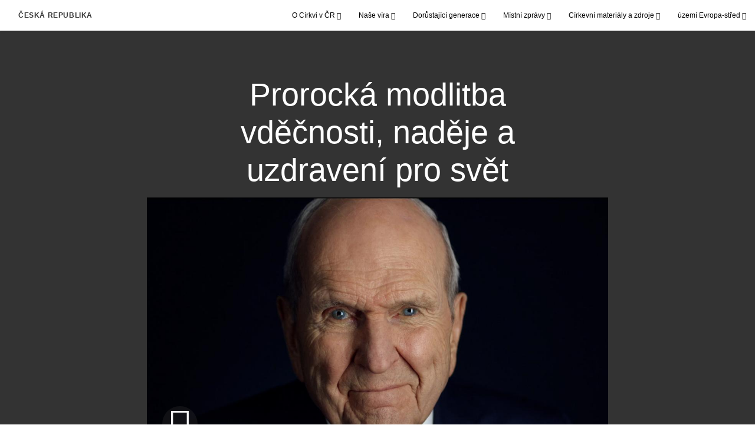

--- FILE ---
content_type: text/html; charset=utf-8
request_url: https://cz.cirkevjezisekrista.org/prorocka-modlitba-vdecnosti-nadeje-a%C2%A0uzdraveni-pro-svet-2020?lang=ces-cz
body_size: 9810
content:
<!DOCTYPE html>
<html>
  <head>
    
            
            <meta http-equiv="X-UA-Compatible" content="IE=edge"><!-- forces IE to play nice -->
            <meta name="viewport" content="width=device-width, initial-scale=1" />
            <meta charset="utf-8" />
                <meta name="keywords" content="Děkujte, Vděčnost, Požehnání">
                <meta name="description" content="Russell M. Nelson, president Církve Ježíše Krista Svatých posledních dnů, pronáší modlitbu vděčnosti a vybízí svět, aby se sjednotil v modlitbě a používal sociální sítě jako deník vděčnosti." />
            
                <meta property="og:title" content="Prorocká modlitba vděčnosti, naděje a uzdravení pro svět">
                <meta property="og:description" content="Russell M. Nelson, president Církve Ježíše Krista Svatých posledních dnů, pronáší modlitbu vděčnosti a vybízí svět, aby se sjednotil v modlitbě a používal sociální sítě jako deník vděčnosti.">
                <meta property="og:image" content="https://content.churchofjesuschrist.org/acp/bc/cp/Europe/Area%20Images/video%20banners/2020/2020-11-4100-a-prophetic-prayer-of-gratitude-hope-and-healing-for-the-world-1200x675.jpg">
            
            <title>Prorocká modlitba vděčnosti, naděje a uzdravení pro svět</title>
            
                <script type="text/javascript" src="/ruxitagentjs_ICANVfqru_10325251103172537.js" data-dtconfig="rid=RID_1000065304|rpid=628317739|domain=cirkevjezisekrista.org|reportUrl=/rb_bf68908sys|app=ea7c4b59f27d43eb|cuc=aslc5mxn|cssm=n|owasp=1|mel=100000|featureHash=ICANVfqru|dpvc=1|lastModification=1763156706107|tp=500,50,0|rdnt=1|uxrgce=1|srbbv=2|agentUri=/ruxitagentjs_ICANVfqru_10325251103172537.js"></script><link rel="canonical" href="https://cz.cirkevjezisekrista.org/prorocka-modlitba-vdecnosti-nadeje-a uzdraveni-pro-svet-2020">
            
    
    
    <link rel="stylesheet" href="/main/lang/main-ces.min.css" />
    <script type="text/javascript">
      (function(){
        if(window){
          window.platformConfig = {
    "dataConfig": {
        "lang": "ces"
    },
    "logoConfig": {
        "logoLink": "/"
    },
    "footerConfig": {
        "footerLinks": {
            "replaceFooterLinks": true,
            "mainLinks": [
                {
                    "title": "Zpětná vazba",
                    "href": "https://churchofjesuschrist.org/feedback"
                },
                {
                    "title": "Churchofjesuschrist.org",
                    "href": "https://www.churchofjesuschrist.org"
                },
                {
                    "title": "Výroční zprávy",
                    "href": "/výroční-zprávy"
                }
            ]
        },
        "social": {
            "replaceSocialLinks": true,
            "socialLinks": [
                {
                    "title": "instagram",
                    "href": "https://www.instagram.com/CirkevJeziseKristaCZ",
                    "image": {
                        "alt": "Instagram",
                        "img": "https://www.churchofjesuschrist.org/services/platform/bc/global-platform/instagram.png",
                        "srcSet": "https://www.churchofjesuschrist.org/services/platform/bc/global-platform/instagram.png 3x"
                    }
                },
                {
                    "title": "facebook",
                    "href": "https://www.facebook.com/CirkevJeziseKristaCZ",
                    "image": {
                        "alt": "Facebook",
                        "img": "https://www.churchofjesuschrist.org/services/platform/bc/global-platform/facebook.png",
                        "srcSet": "https://www.churchofjesuschrist.org/services/platform/bc/global-platform/facebook.png 3x"
                    }
                },
                {
                    "title": "twitter",
                    "href": "https://twitter.com/CJeziseKristaCZ",
                    "image": {
                        "alt": "Twitter",
                        "img": "https://www.churchofjesuschrist.org/services/platform/bc/global-platform/twitter.png",
                        "srcSet": "https://www.churchofjesuschrist.org/services/platform/bc/global-platform/twitter.png 3x"
                    }
                },
                {
                    "title": "youtube",
                    "href": "https://www.youtube.com/channel/UC0DyJCcFr5uRJY-BttwdXkg",
                    "image": {
                        "alt": "YouTube",
                        "img": "https://www.churchofjesuschrist.org/services/platform/bc/global-platform/youtube.png",
                        "srcSet": "https://www.churchofjesuschrist.org/services/platform/bc/global-platform/youtube.png 3x"
                    }
                }
            ]
        },
        "removeLegacyScripts": true
    }
}
        }
      })();
    </script>
    <script src="https://www.churchofjesuschrist.org/services/platform/v4/index.js" async></script>
  
                              <script>!function(a){var e="https://s.go-mpulse.net/boomerang/",t="addEventListener";if("False"=="True")a.BOOMR_config=a.BOOMR_config||{},a.BOOMR_config.PageParams=a.BOOMR_config.PageParams||{},a.BOOMR_config.PageParams.pci=!0,e="https://s2.go-mpulse.net/boomerang/";if(window.BOOMR_API_key="VELS2-FXMXP-CBJ8A-HH66Y-TZ6SR",function(){function n(e){a.BOOMR_onload=e&&e.timeStamp||(new Date).getTime()}if(!a.BOOMR||!a.BOOMR.version&&!a.BOOMR.snippetExecuted){a.BOOMR=a.BOOMR||{},a.BOOMR.snippetExecuted=!0;var i,_,o,r=document.createElement("iframe");if(a[t])a[t]("load",n,!1);else if(a.attachEvent)a.attachEvent("onload",n);r.src="javascript:void(0)",r.title="",r.role="presentation",(r.frameElement||r).style.cssText="width:0;height:0;border:0;display:none;",o=document.getElementsByTagName("script")[0],o.parentNode.insertBefore(r,o);try{_=r.contentWindow.document}catch(O){i=document.domain,r.src="javascript:var d=document.open();d.domain='"+i+"';void(0);",_=r.contentWindow.document}_.open()._l=function(){var a=this.createElement("script");if(i)this.domain=i;a.id="boomr-if-as",a.src=e+"VELS2-FXMXP-CBJ8A-HH66Y-TZ6SR",BOOMR_lstart=(new Date).getTime(),this.body.appendChild(a)},_.write("<bo"+'dy onload="document._l();">'),_.close()}}(),"".length>0)if(a&&"performance"in a&&a.performance&&"function"==typeof a.performance.setResourceTimingBufferSize)a.performance.setResourceTimingBufferSize();!function(){if(BOOMR=a.BOOMR||{},BOOMR.plugins=BOOMR.plugins||{},!BOOMR.plugins.AK){var e=""=="true"?1:0,t="",n="gqh5zqaxfpam42izk3ha-f-7618ebe97-clientnsv4-s.akamaihd.net",i="false"=="true"?2:1,_={"ak.v":"39","ak.cp":"448529","ak.ai":parseInt("390516",10),"ak.ol":"0","ak.cr":9,"ak.ipv":4,"ak.proto":"http/1.1","ak.rid":"2c40479","ak.r":44386,"ak.a2":e,"ak.m":"dsca","ak.n":"essl","ak.bpcip":"52.15.220.0","ak.cport":40770,"ak.gh":"23.192.164.69","ak.quicv":"","ak.tlsv":"tls1.3","ak.0rtt":"","ak.0rtt.ed":"","ak.csrc":"-","ak.acc":"bbr","ak.t":"1763268302","ak.ak":"hOBiQwZUYzCg5VSAfCLimQ==OSSGB5kqdq+TcoHig7N8t2qR4+200Q/hjVivExqGMUzNLE/M4vAwWwmQHwa6oDOxFgj2nm8nAOHTgHcylUG4A2OYP4viCqgbf/[base64]/EWCuTB18XNAN8LVGOTuiJZ51VdArouJN6+0T0SB+Exf3xmGeg8QNps5a5Z7phLMqCeVxeeJ4Thb0vTky7BGZvzGEjRxYo9seXnrOkRY9cxE+mnthUnTTrUzAg=","ak.pv":"41","ak.dpoabenc":"","ak.tf":i};if(""!==t)_["ak.ruds"]=t;var o={i:!1,av:function(e){var t="http.initiator";if(e&&(!e[t]||"spa_hard"===e[t]))_["ak.feo"]=void 0!==a.aFeoApplied?1:0,BOOMR.addVar(_)},rv:function(){var a=["ak.bpcip","ak.cport","ak.cr","ak.csrc","ak.gh","ak.ipv","ak.m","ak.n","ak.ol","ak.proto","ak.quicv","ak.tlsv","ak.0rtt","ak.0rtt.ed","ak.r","ak.acc","ak.t","ak.tf"];BOOMR.removeVar(a)}};BOOMR.plugins.AK={akVars:_,akDNSPreFetchDomain:n,init:function(){if(!o.i){var a=BOOMR.subscribe;a("before_beacon",o.av,null,null),a("onbeacon",o.rv,null,null),o.i=!0}return this},is_complete:function(){return!0}}}}()}(window);</script></head>

  <body>
    
    <div class="lumen-region lumen-frame--full-bleed">
        
        <nav class="lumen-sub-nav">
            <h2 class="lumen-sub-nav__header">
                    <a href="/">
        
                Česká republika
        
                    </a>
            </h2>
            <div class="lumen-sub-nav__wrapper">
                <div class="lumen-sub-nav__retreat"><span class="lumen-icon">
            <span class="lumen-icon__graphic lumen-icon__graphic--left-open" aria-hidden="true"></span>
            <span class="lumen-icon__text"></span>
        </span></div>
                <ul class="lumen-sub-nav__list">
                        <li>
                                <span>
                                    O Církvi v ČR
                                </span>
                                        <ul class="lumen-sub-nav__sub-list lumen-sub-nav__sub-list--2-columns">
                                                <li>
                                                        <a href="/historie-cirkve">Historie Církve</a>
                                                </li>
                                                <li>
                                                        <a href="/organizace-cirkve">Organizace Církve</a>
                                                </li>
                                                <li>
                                                        <a href="/sbory-a-odbocky">Naše kongregace (sbory a odbočky)</a>
                                                </li>
                                                <li>
                                                        <a href="/poznejte-nase-verici">Poznejte naše věřící</a>
                                                </li>
                                                <li>
                                                        <a href="/pece-o-potrebne">Péče o potřebné</a>
                                                </li>
                                                <li>
                                                        <a href="/kontakty">Kontakty (kde nás najdete)</a>
                                                </li>
                                        </ul>
                        </li>
                        <li>
                                <span>
                                    Naše víra
                                </span>
                                        <ul class="lumen-sub-nav__sub-list lumen-sub-nav__sub-list--2-columns">
                                                <li>
                                                        <a href="/buh-otec-jezis-kristus-duch-svaty">Bůh Otec, Ježíš Kristus, Duch Svatý</a>
                                                </li>
                                                <li>
                                                        <a href="/smysl-zivota-plan-stesti">Smysl života, Plán štěstí</a>
                                                </li>
                                                <li>
                                                        <a href="/obrady-smlouvy">Obřady a smlouvy</a>
                                                </li>
                                                <li>
                                                        <a href="/pisma">Svatá písma (slovo Boží)</a>
                                                </li>
                                                <li>
                                                        <a href="/knezstvi-modlitba-zjeveni">Kněžství, modlitba, zjevení</a>
                                                </li>
                                                <li>
                                                        <a href="/rodina">Rodina</a>
                                                </li>
                                                <li>
                                                        <a href="/zivot-clenu">Život členů</a>
                                                </li>
                                                <li>
                                                        <a href="/kaple-chramy-bohosluzby">Kaple, chrámy, bohoslužby</a>
                                                </li>
                                                <li>
                                                        <a href="/casto-kladene-otazky">Často kladené otázky</a>
                                                </li>
                                                <li>
                                                        <a href="/chci-se-priblizit-k-bohu">Chci se přiblížit k Bohu</a>
                                                </li>
                                                <li>
                                                        <a href="/dalsi-temata">Další témata</a>
                                                </li>
                                        </ul>
                        </li>
                        <li>
                                <span>
                                    Dorůstající generace
                                </span>
                                        <ul class="lumen-sub-nav__sub-list ">
                                                <li>
                                                        <a href="/mladez">Mládež</a>
                                                </li>
                                                <li>
                                                        <a href="/mladi-dospeli">Mladí svobodní dospělí</a>
                                                </li>
                                        </ul>
                        </li>
                        <li>
                                <span>
                                    Místní zprávy
                                </span>
                                        <ul class="lumen-sub-nav__sub-list ">
                                                <li>
                                                        <a href="https://zpravy.cirkevjezisekrista.org" target="_blank">Zpravodajský portál Církve</a>
                                                </li>
                                                <li>
                                                        <a href="/tags/mistni-clanky">Místní aktuality</a>
                                                </li>
                                                <li>
                                                        <a href="/kulove-centrum">Kůlové centrum</a>
                                                </li>
                                        </ul>
                        </li>
                        <li>
                                <span>
                                    Církevní materiály a zdroje
                                </span>
                                        <ul class="lumen-sub-nav__sub-list lumen-sub-nav__sub-list--2-columns">
                                                <li>
                                                        <a href="https://www.churchofjesuschrist.org/study?lang&#x3D;ces" target="_blank">Studijní materiály (Knihovna evangelia)</a>
                                                </li>
                                                <li>
                                                        <a href="https://zpravy.cirkevjezisekrista.org" target="_blank">Zpravodajský portál, statistiky, pojmy</a>
                                                </li>
                                                <li>
                                                        <a href="/liahona-mistni-prilohy">Místní přílohy Liahony</a>
                                                </li>
                                                <li>
                                                        <a href="/europe-area-videos-ces">Videa z území Evropa-střed</a>
                                                </li>
                                                <li>
                                                        <a href="https://www.youtube.com/channel/UC0DyJCcFr5uRJY-BttwdXkg" target="_blank">Youtube - oficiální kanál Církve</a>
                                                </li>
                                                <li>
                                                        <a href="https://www.facebook.com/CirkevJeziseKristaCZ" target="_blank">Facebook - oficiální stránka Církve</a>
                                                </li>
                                                <li>
                                                        <a href="https://www.instagram.com/cirkevjezisekristacz" target="_blank">Instagram - oficiální stránka Církve</a>
                                                </li>
                                                <li>
                                                        <a href="https://www.pojdtekekristu.org" target="_blank">Pojdte ke Kristu (základní nauky)</a>
                                                </li>
                                                <li>
                                                        <a href="/socialni-pece-a-sobestacnost-materialy-a-zdroje-domovska-stranka">Sociální péče a soběstačnost</a>
                                                </li>
                                                <li>
                                                        <a href="https://www.familysearch.org/cs" target="_blank">Genealogie (rodinná historie)</a>
                                                </li>
                                                <li>
                                                        <a href="https://store.churchofjesuschrist.org/cze/en" target="_blank">Církevní e-shop</a>
                                                </li>
                                                <li>
                                                        <a href="https://www.facebook.com/TedVerim" target="_blank">Facebook Jen Věř - stránka misionářů v ČR</a>
                                                </li>
                                                <li>
                                                        <a href="https://najitkrista.org/cs" target="_blank">Najít Krista - web. stránky misionářů v ČR</a>
                                                </li>
                                        </ul>
                        </li>
                        <li>
                                <span>
                                    území Evropa-střed
                                </span>
                                        <ul class="lumen-sub-nav__sub-list lumen-sub-nav__sub-list--2-columns">
                                                <li>
                                                        <a href="/priority-uzemi-evropa-stred-2024">Priority území Evropa-střed</a>
                                                </li>
                                                <li>
                                                        <a href="/Vedoucí-území-Evropa">Vedoucí v území Evropa-střed</a>
                                                </li>
                                                <li>
                                                        <a href="/tags/poselství-vedoucích-území">Poselství vedoucích území</a>
                                                </li>
                                                <li>
                                                        <a href="https://www.churchofjesuschrist.org/temples/map?lang&#x3D;eng" target="_blank">Chrámy v Evropě</a>
                                                </li>
                                                <li>
                                                        <a href="https://www.churchofjesuschrist.org/church/employment?lang&#x3D;eng" target="_blank">Pracovní příležitosti</a>
                                                </li>
                                                <li>
                                                        <a href="/svátost-školicí-materiály-a-zdroje">Svátost – školicí materiály a zdroje</a>
                                                </li>
                                        </ul>
                        </li>
                </ul>
                <div class="lumen-sub-nav__advance"><span class="lumen-icon">
            <span class="lumen-icon__graphic lumen-icon__graphic--right-open" aria-hidden="true"></span>
            <span class="lumen-icon__text"></span>
        </span></div>
            </div>
        </nav>
        
</div>

    <main class="lumen-content">
      <div class="acp-video-gallery-template">
    <section class="header">
        <div class="lumen-region lumen-frame--narrow">
                
                <div class="video-gallery-item">
                    
                            
                            <header  id="pubTitle" class="lumen-title-block">
                                <div class="lumen-title-block__title-wrapper">
                                    <div class="lumen-title-block__heading-wrapper">
                                        <h1 class="lumen-title-block__heading">
                            
                            Prorocká modlitba vděčnosti, naděje a uzdravení pro svět
                            
                            </h1>
                            
                            
                            
                                    </div>
                            
                                        
                                                
                                                <figure class="lumen-media-block">
                                                    
                                                            
                                                            <div id="id1" class="lumen-video">
                                                                <a href="#d">
                                                                    <span class="lumen-icon">
                                                                        <span class="lumen-icon__graphic lumen-icon__graphic--play" aria-hidden="true"></span>
                                                                        <span class="lumen-icon__text">Video Content</span>
                                                                    </span>        
                                                                            
                                                                            <figure class="lumen-image">
                                                                                <div class="lumen-image__wrapper">
                                                                                    <picture class="lumen-image__picture">
                                                                                                <source media="" srcset="https://content.churchofjesuschrist.org/acp/bc/cp/Europe/Area%20Images/video%20banners/2020/1200x675/2020-11-4100-a-prophetic-prayer-of-gratitude-hope-and-healing-for-the-world-1200x675.jpg 1200w, https://content.churchofjesuschrist.org/acp/bc/cp/Europe/Area%20Images/video%20banners/2020/800x450/2020-11-4100-a-prophetic-prayer-of-gratitude-hope-and-healing-for-the-world-1200x675.jpg 800w, https://content.churchofjesuschrist.org/acp/bc/cp/Europe/Area%20Images/video%20banners/2020/400x225/2020-11-4100-a-prophetic-prayer-of-gratitude-hope-and-healing-for-the-world-1200x675.jpg 400w, https://content.churchofjesuschrist.org/acp/bc/cp/Europe/Area%20Images/video%20banners/2020/320x180/2020-11-4100-a-prophetic-prayer-of-gratitude-hope-and-healing-for-the-world-1200x675.jpg 320w, https://content.churchofjesuschrist.org/acp/bc/cp/Europe/Area%20Images/video%20banners/2020/208x117/2020-11-4100-a-prophetic-prayer-of-gratitude-hope-and-healing-for-the-world-1200x675.jpg 208w" sizes="100vw">
                                                                                        <img src="https://content.churchofjesuschrist.org/acp/bc/cp/Europe/Area%20Images/video%20banners/2020/1200x675/2020-11-4100-a-prophetic-prayer-of-gratitude-hope-and-healing-for-the-world-1200x675.jpg" srcset="https://content.churchofjesuschrist.org/acp/bc/cp/Europe/Area%20Images/video%20banners/2020/1200x675/2020-11-4100-a-prophetic-prayer-of-gratitude-hope-and-healing-for-the-world-1200x675.jpg 1200w, https://content.churchofjesuschrist.org/acp/bc/cp/Europe/Area%20Images/video%20banners/2020/800x450/2020-11-4100-a-prophetic-prayer-of-gratitude-hope-and-healing-for-the-world-1200x675.jpg 800w, https://content.churchofjesuschrist.org/acp/bc/cp/Europe/Area%20Images/video%20banners/2020/400x225/2020-11-4100-a-prophetic-prayer-of-gratitude-hope-and-healing-for-the-world-1200x675.jpg 400w, https://content.churchofjesuschrist.org/acp/bc/cp/Europe/Area%20Images/video%20banners/2020/320x180/2020-11-4100-a-prophetic-prayer-of-gratitude-hope-and-healing-for-the-world-1200x675.jpg 320w, https://content.churchofjesuschrist.org/acp/bc/cp/Europe/Area%20Images/video%20banners/2020/208x117/2020-11-4100-a-prophetic-prayer-of-gratitude-hope-and-healing-for-the-world-1200x675.jpg 208w" sizes="100vw" alt="President Russell M. Nelson" class="lumen-image__image">
                                                                                    </picture>
                                                                                </div>
                                                                            </figure>        
                                                                </a>
                                                            
                                                            
                                                            </div>
                                                            
                                                            <script>
                                                            
                                                                window['mlobj_id1'] = {
                                                                        'type':'nbc',
                                                                        'fallback':'',
                                                                        'youtubeid':'',
                                                                        'jwfile':'',
                                                                        'analyticsEnabled': false,
                                                                        'analyticsTitle': '',
                                                                        'analyticsProduct': '',
                                                                        'params': {
                                                                            '@videoPlayer':'',
                                                                            'playerID':'',
                                                                            'playerKey':'',
                                                                            'videoID':'ref:3E53F904407D1C1DCE5188E53F8A5399AE31CE20',
                                                                            'playlistID':'',
                                                                            'account':'1241706627001',
                                                                            'player':'default',
                                                                            'autoStart':'true'
                                                                        }
                                                                }
                                                            
                                                            </script>        
                                                
                                                        
                                                                
                                                                <a href="#" class="spark-drawer__title spark-drawer--icon" data-multi-expand="" haspopup="true" aria-owns="" aria-expanded="false" aria-controls="">
                                                                            <span class="lumen-icon">
                                                                                <span class="lumen-icon__graphic lumen-icon__graphic--more-closed" aria-hidden="true"></span>
                                                                                <span class="lumen-icon__text"></span>
                                                                            </span></a>
                                                                <div class="spark-drawer__container spark-drawer--icon" role="region" id="">
                                                                    <div class="spark-drawer__content">
                                                                        
                                                                                
                                                                                <div class="spark-link-list spark-link-list--columns-1">
                                                                                        <p class="spark-link-list__heading">
                                                                                            Prorocká modlitba vděčnosti, naděje a uzdravení pro svět
                                                                                        </p>
                                                                                    <ul class="list--stripped spark-link-list__items">
                                                                                            <li class="spark-link-list__items__item"><a href="https://media2.ldscdn.org/assets/general-authority-features/prayer-of-gratitude/2020-11-1100-president-russell-m-nelson-on-the-healing-power-of-gratitude-1080p-ces.mp4?download&#x3D;true" >Stáhnout video</a></li>
                                                                                    </ul>
                                                                                
                                                                                </div>        
                                                                    </div>
                                                                </div>        
                                                
                                                
                                                
                                                </figure>        
                                </div>
                            
                            </header>        
                </div>        
        </div>    </section>

    <section class="gallery">
        <div class="lumen-region lumen-frame--full">
                
                <div class="lumen-dynamic-layout lumen-dynamic-layout--4-column" id="pubTitle">
                    <div class="lumen-dynamic-layout__wrapper">
                
                        
                
                        <div class="lumen-dynamic-layout__items">
                            
                                    <div class="lumen-dynamic-layout__item">
                                    <div class="lumen-tile">
                                    
                                                <div class="lumen-tile__image-wrapper">
                                                    <a href="/2022-pocit-sounalezitosti?gallery&#x3D;/nasledovat-proroka&amp;lang&#x3D;undefined">
                                    
                                    
                                                        
                                                                
                                                                <figure class="lumen-image">
                                                                    <div class="lumen-image__wrapper">
                                                                        <picture class="lumen-image__picture">
                                                                                    <source media="" srcset="https://content.churchofjesuschrist.org/acp/bc/cp/Europe/Area%20Images/video%20banners/2022/1200x675/2022-12-2040-a-sense-of-belonging-1200x675-thumbnail.jpg 1200w, https://content.churchofjesuschrist.org/acp/bc/cp/Europe/Area%20Images/video%20banners/2022/800x450/2022-12-2040-a-sense-of-belonging-1200x675-thumbnail.jpg 800w, https://content.churchofjesuschrist.org/acp/bc/cp/Europe/Area%20Images/video%20banners/2022/400x225/2022-12-2040-a-sense-of-belonging-1200x675-thumbnail.jpg 400w, https://content.churchofjesuschrist.org/acp/bc/cp/Europe/Area%20Images/video%20banners/2022/320x180/2022-12-2040-a-sense-of-belonging-1200x675-thumbnail.jpg 320w, https://content.churchofjesuschrist.org/acp/bc/cp/Europe/Area%20Images/video%20banners/2022/208x117/2022-12-2040-a-sense-of-belonging-1200x675-thumbnail.jpg 208w" sizes="100vw">
                                                                            <img src="https://content.churchofjesuschrist.org/acp/bc/cp/Europe/Area%20Images/video%20banners/2022/1200x675/2022-12-2040-a-sense-of-belonging-1200x675-thumbnail.jpg" srcset="https://content.churchofjesuschrist.org/acp/bc/cp/Europe/Area%20Images/video%20banners/2022/1200x675/2022-12-2040-a-sense-of-belonging-1200x675-thumbnail.jpg 1200w, https://content.churchofjesuschrist.org/acp/bc/cp/Europe/Area%20Images/video%20banners/2022/800x450/2022-12-2040-a-sense-of-belonging-1200x675-thumbnail.jpg 800w, https://content.churchofjesuschrist.org/acp/bc/cp/Europe/Area%20Images/video%20banners/2022/400x225/2022-12-2040-a-sense-of-belonging-1200x675-thumbnail.jpg 400w, https://content.churchofjesuschrist.org/acp/bc/cp/Europe/Area%20Images/video%20banners/2022/320x180/2022-12-2040-a-sense-of-belonging-1200x675-thumbnail.jpg 320w, https://content.churchofjesuschrist.org/acp/bc/cp/Europe/Area%20Images/video%20banners/2022/208x117/2022-12-2040-a-sense-of-belonging-1200x675-thumbnail.jpg 208w" sizes="100vw" alt="Dvě ženy spolu promlouvají na ulici." class="lumen-image__image">
                                                                        </picture>
                                                                    </div>
                                                                </figure>        
                                    
                                                    </a>
                                                </div>
                                    
                                            <div class="lumen-tile__text-wrapper">
                                                <div class="lumen-tile__title">
                                                        <a href="/2022-pocit-sounalezitosti?gallery&#x3D;/nasledovat-proroka&amp;lang&#x3D;undefined">Pocit sounáležitosti</a>
                                    
                                                </div>
                                    
                                                        <div class="lumen-tile__content">Navzájem se potřebujeme. Sounáležitost nepřichází, když na ni čekáme, ale když se snažíme navzájem si pomáhat.</div>
                                            </div>
                                    
                                    </div>        </div>
                                    <div class="lumen-dynamic-layout__item">
                                    <div class="lumen-tile">
                                    
                                                <div class="lumen-tile__image-wrapper">
                                                    <a href="/2022-nadeje-v tezkych-chvilich?gallery&#x3D;/nasledovat-proroka&amp;lang&#x3D;undefined">
                                    
                                    
                                                        
                                                                
                                                                <figure class="lumen-image">
                                                                    <div class="lumen-image__wrapper">
                                                                        <picture class="lumen-image__picture">
                                                                                    <source media="" srcset="https://content.churchofjesuschrist.org/acp/bc/cp/Europe/Area%20Images/video%20banners/2022/1200x675/2022-12-2620-hope-during-hard-times-1200x675-thumbnail.jpg 1200w, https://content.churchofjesuschrist.org/acp/bc/cp/Europe/Area%20Images/video%20banners/2022/800x450/2022-12-2620-hope-during-hard-times-1200x675-thumbnail.jpg 800w, https://content.churchofjesuschrist.org/acp/bc/cp/Europe/Area%20Images/video%20banners/2022/400x225/2022-12-2620-hope-during-hard-times-1200x675-thumbnail.jpg 400w, https://content.churchofjesuschrist.org/acp/bc/cp/Europe/Area%20Images/video%20banners/2022/320x180/2022-12-2620-hope-during-hard-times-1200x675-thumbnail.jpg 320w, https://content.churchofjesuschrist.org/acp/bc/cp/Europe/Area%20Images/video%20banners/2022/208x117/2022-12-2620-hope-during-hard-times-1200x675-thumbnail.jpg 208w" sizes="100vw">
                                                                            <img src="https://content.churchofjesuschrist.org/acp/bc/cp/Europe/Area%20Images/video%20banners/2022/1200x675/2022-12-2620-hope-during-hard-times-1200x675-thumbnail.jpg" srcset="https://content.churchofjesuschrist.org/acp/bc/cp/Europe/Area%20Images/video%20banners/2022/1200x675/2022-12-2620-hope-during-hard-times-1200x675-thumbnail.jpg 1200w, https://content.churchofjesuschrist.org/acp/bc/cp/Europe/Area%20Images/video%20banners/2022/800x450/2022-12-2620-hope-during-hard-times-1200x675-thumbnail.jpg 800w, https://content.churchofjesuschrist.org/acp/bc/cp/Europe/Area%20Images/video%20banners/2022/400x225/2022-12-2620-hope-during-hard-times-1200x675-thumbnail.jpg 400w, https://content.churchofjesuschrist.org/acp/bc/cp/Europe/Area%20Images/video%20banners/2022/320x180/2022-12-2620-hope-during-hard-times-1200x675-thumbnail.jpg 320w, https://content.churchofjesuschrist.org/acp/bc/cp/Europe/Area%20Images/video%20banners/2022/208x117/2022-12-2620-hope-during-hard-times-1200x675-thumbnail.jpg 208w" sizes="100vw" alt="Matka utěšuje svou dceru." class="lumen-image__image">
                                                                        </picture>
                                                                    </div>
                                                                </figure>        
                                    
                                                    </a>
                                                </div>
                                    
                                            <div class="lumen-tile__text-wrapper">
                                                <div class="lumen-tile__title">
                                                        <a href="/2022-nadeje-v tezkych-chvilich?gallery&#x3D;/nasledovat-proroka&amp;lang&#x3D;undefined">Naděje v těžkých chvílích</a>
                                    
                                                </div>
                                    
                                                        <div class="lumen-tile__content">Spasitel naplňuje svůj slib, že bude s námi, se svými učedníky, ale musíme k Němu neustále hledět, abychom dokázali Jeho přítomnost rozpoznat a těšit se z ní.</div>
                                            </div>
                                    
                                    </div>        </div>
                                    <div class="lumen-dynamic-layout__item">
                                    <div class="lumen-tile">
                                    
                                                <div class="lumen-tile__image-wrapper">
                                                    <a href="/2022-uzdravujici-cesta-odpusteni?gallery&#x3D;/nasledovat-proroka&amp;lang&#x3D;undefined">
                                    
                                    
                                                        
                                                                
                                                                <figure class="lumen-image">
                                                                    <div class="lumen-image__wrapper">
                                                                        <picture class="lumen-image__picture">
                                                                                    <source media="" srcset="https://content.churchofjesuschrist.org/acp/bc/cp/Europe/Area%20Images/video%20banners/2022/1200x675/2022-07-2630-the-healing-path-of-forgiveness-1200x675-thumbnail.jpg 1200w, https://content.churchofjesuschrist.org/acp/bc/cp/Europe/Area%20Images/video%20banners/2022/800x450/2022-07-2630-the-healing-path-of-forgiveness-1200x675-thumbnail.jpg 800w, https://content.churchofjesuschrist.org/acp/bc/cp/Europe/Area%20Images/video%20banners/2022/400x225/2022-07-2630-the-healing-path-of-forgiveness-1200x675-thumbnail.jpg 400w, https://content.churchofjesuschrist.org/acp/bc/cp/Europe/Area%20Images/video%20banners/2022/320x180/2022-07-2630-the-healing-path-of-forgiveness-1200x675-thumbnail.jpg 320w, https://content.churchofjesuschrist.org/acp/bc/cp/Europe/Area%20Images/video%20banners/2022/208x117/2022-07-2630-the-healing-path-of-forgiveness-1200x675-thumbnail.jpg 208w" sizes="100vw">
                                                                            <img src="https://content.churchofjesuschrist.org/acp/bc/cp/Europe/Area%20Images/video%20banners/2022/1200x675/2022-07-2630-the-healing-path-of-forgiveness-1200x675-thumbnail.jpg" srcset="https://content.churchofjesuschrist.org/acp/bc/cp/Europe/Area%20Images/video%20banners/2022/1200x675/2022-07-2630-the-healing-path-of-forgiveness-1200x675-thumbnail.jpg 1200w, https://content.churchofjesuschrist.org/acp/bc/cp/Europe/Area%20Images/video%20banners/2022/800x450/2022-07-2630-the-healing-path-of-forgiveness-1200x675-thumbnail.jpg 800w, https://content.churchofjesuschrist.org/acp/bc/cp/Europe/Area%20Images/video%20banners/2022/400x225/2022-07-2630-the-healing-path-of-forgiveness-1200x675-thumbnail.jpg 400w, https://content.churchofjesuschrist.org/acp/bc/cp/Europe/Area%20Images/video%20banners/2022/320x180/2022-07-2630-the-healing-path-of-forgiveness-1200x675-thumbnail.jpg 320w, https://content.churchofjesuschrist.org/acp/bc/cp/Europe/Area%20Images/video%20banners/2022/208x117/2022-07-2630-the-healing-path-of-forgiveness-1200x675-thumbnail.jpg 208w" sizes="100vw" alt="Dva lidé se objímají." class="lumen-image__image">
                                                                        </picture>
                                                                    </div>
                                                                </figure>        
                                    
                                                    </a>
                                                </div>
                                    
                                            <div class="lumen-tile__text-wrapper">
                                                <div class="lumen-tile__title">
                                                        <a href="/2022-uzdravujici-cesta-odpusteni?gallery&#x3D;/nasledovat-proroka&amp;lang&#x3D;undefined">Uzdravující cesta odpuštění</a>
                                    
                                                </div>
                                    
                                                        <div class="lumen-tile__content">Pán požaduje, abychom odpouštěli, pro naše dobro. Nežádá však, abychom tak činili bez Jeho pomoci. Všem, kteří mají zkroušené srdce, jsou v zajetí či ranění, nabízí uzdravení a vysvobození.</div>
                                            </div>
                                    
                                    </div>        </div>
                                    <div class="lumen-dynamic-layout__item">
                                    <div class="lumen-tile">
                                    
                                                <div class="lumen-tile__image-wrapper">
                                                    <a href="/2022-posilovani-a vydavani-svedectvi?gallery&#x3D;/nasledovat-proroka&amp;lang&#x3D;undefined">
                                    
                                    
                                                        
                                                                
                                                                <figure class="lumen-image">
                                                                    <div class="lumen-image__wrapper">
                                                                        <picture class="lumen-image__picture">
                                                                                    <source media="" srcset="https://content.churchofjesuschrist.org/acp/bc/cp/Europe/Area%20Images/video%20banners/2022/1200x675/2022-12-2040-growing-and-sharing-your-testimony-1200x675-thumbnail.jpg 1200w, https://content.churchofjesuschrist.org/acp/bc/cp/Europe/Area%20Images/video%20banners/2022/800x450/2022-12-2040-growing-and-sharing-your-testimony-1200x675-thumbnail.jpg 800w, https://content.churchofjesuschrist.org/acp/bc/cp/Europe/Area%20Images/video%20banners/2022/400x225/2022-12-2040-growing-and-sharing-your-testimony-1200x675-thumbnail.jpg 400w, https://content.churchofjesuschrist.org/acp/bc/cp/Europe/Area%20Images/video%20banners/2022/320x180/2022-12-2040-growing-and-sharing-your-testimony-1200x675-thumbnail.jpg 320w, https://content.churchofjesuschrist.org/acp/bc/cp/Europe/Area%20Images/video%20banners/2022/208x117/2022-12-2040-growing-and-sharing-your-testimony-1200x675-thumbnail.jpg 208w" sizes="100vw">
                                                                            <img src="https://content.churchofjesuschrist.org/acp/bc/cp/Europe/Area%20Images/video%20banners/2022/1200x675/2022-12-2040-growing-and-sharing-your-testimony-1200x675-thumbnail.jpg" srcset="https://content.churchofjesuschrist.org/acp/bc/cp/Europe/Area%20Images/video%20banners/2022/1200x675/2022-12-2040-growing-and-sharing-your-testimony-1200x675-thumbnail.jpg 1200w, https://content.churchofjesuschrist.org/acp/bc/cp/Europe/Area%20Images/video%20banners/2022/800x450/2022-12-2040-growing-and-sharing-your-testimony-1200x675-thumbnail.jpg 800w, https://content.churchofjesuschrist.org/acp/bc/cp/Europe/Area%20Images/video%20banners/2022/400x225/2022-12-2040-growing-and-sharing-your-testimony-1200x675-thumbnail.jpg 400w, https://content.churchofjesuschrist.org/acp/bc/cp/Europe/Area%20Images/video%20banners/2022/320x180/2022-12-2040-growing-and-sharing-your-testimony-1200x675-thumbnail.jpg 320w, https://content.churchofjesuschrist.org/acp/bc/cp/Europe/Area%20Images/video%20banners/2022/208x117/2022-12-2040-growing-and-sharing-your-testimony-1200x675-thumbnail.jpg 208w" sizes="100vw" alt="Mladá žena mluví s mladým mužem." class="lumen-image__image">
                                                                        </picture>
                                                                    </div>
                                                                </figure>        
                                    
                                                    </a>
                                                </div>
                                    
                                            <div class="lumen-tile__text-wrapper">
                                                <div class="lumen-tile__title">
                                                        <a href="/2022-posilovani-a vydavani-svedectvi?gallery&#x3D;/nasledovat-proroka&amp;lang&#x3D;undefined">Posilování a vydávání svědectví</a>
                                    
                                                </div>
                                    
                                                        <div class="lumen-tile__content">Když budete mít víru, umožní vám to bez obav se podělit o to, co máte v srdci.</div>
                                            </div>
                                    
                                    </div>        </div>
                                    <div class="lumen-dynamic-layout__item">
                                    <div class="lumen-tile">
                                    
                                                <div class="lumen-tile__image-wrapper">
                                                    <a href="/2022-ramec-pro-osobni-zjeveni?gallery&#x3D;/nasledovat-proroka&amp;lang&#x3D;undefined">
                                    
                                    
                                                        
                                                                
                                                                <figure class="lumen-image">
                                                                    <div class="lumen-image__wrapper">
                                                                        <picture class="lumen-image__picture">
                                                                                    <source media="" srcset="https://content.churchofjesuschrist.org/acp/bc/cp/Europe/Area%20Images/video%20banners/2022/1200x675/2022-12-2050-a-framework-for-personal-revelation-1200x675-thumbnail.jpg 1200w, https://content.churchofjesuschrist.org/acp/bc/cp/Europe/Area%20Images/video%20banners/2022/800x450/2022-12-2050-a-framework-for-personal-revelation-1200x675-thumbnail.jpg 800w, https://content.churchofjesuschrist.org/acp/bc/cp/Europe/Area%20Images/video%20banners/2022/400x225/2022-12-2050-a-framework-for-personal-revelation-1200x675-thumbnail.jpg 400w, https://content.churchofjesuschrist.org/acp/bc/cp/Europe/Area%20Images/video%20banners/2022/320x180/2022-12-2050-a-framework-for-personal-revelation-1200x675-thumbnail.jpg 320w, https://content.churchofjesuschrist.org/acp/bc/cp/Europe/Area%20Images/video%20banners/2022/208x117/2022-12-2050-a-framework-for-personal-revelation-1200x675-thumbnail.jpg 208w" sizes="100vw">
                                                                            <img src="https://content.churchofjesuschrist.org/acp/bc/cp/Europe/Area%20Images/video%20banners/2022/1200x675/2022-12-2050-a-framework-for-personal-revelation-1200x675-thumbnail.jpg" srcset="https://content.churchofjesuschrist.org/acp/bc/cp/Europe/Area%20Images/video%20banners/2022/1200x675/2022-12-2050-a-framework-for-personal-revelation-1200x675-thumbnail.jpg 1200w, https://content.churchofjesuschrist.org/acp/bc/cp/Europe/Area%20Images/video%20banners/2022/800x450/2022-12-2050-a-framework-for-personal-revelation-1200x675-thumbnail.jpg 800w, https://content.churchofjesuschrist.org/acp/bc/cp/Europe/Area%20Images/video%20banners/2022/400x225/2022-12-2050-a-framework-for-personal-revelation-1200x675-thumbnail.jpg 400w, https://content.churchofjesuschrist.org/acp/bc/cp/Europe/Area%20Images/video%20banners/2022/320x180/2022-12-2050-a-framework-for-personal-revelation-1200x675-thumbnail.jpg 320w, https://content.churchofjesuschrist.org/acp/bc/cp/Europe/Area%20Images/video%20banners/2022/208x117/2022-12-2050-a-framework-for-personal-revelation-1200x675-thumbnail.jpg 208w" sizes="100vw" alt="Mladá žena sedí na lavičce a zahloubaně se modlí." class="lumen-image__image">
                                                                        </picture>
                                                                    </div>
                                                                </figure>        
                                    
                                                    </a>
                                                </div>
                                    
                                            <div class="lumen-tile__text-wrapper">
                                                <div class="lumen-tile__title">
                                                        <a href="/2022-ramec-pro-osobni-zjeveni?gallery&#x3D;/nasledovat-proroka&amp;lang&#x3D;undefined">Rámec pro osobní zjevení</a>
                                    
                                                </div>
                                    
                                                        <div class="lumen-tile__content">Stejně jako piloti znají rámec, ve kterém pracují, musíme i my rozumět rámci, ve kterém Bůh poskytuje osobní zjevení.</div>
                                            </div>
                                    
                                    </div>        </div>
                                    <div class="lumen-dynamic-layout__item">
                                    <div class="lumen-tile">
                                    
                                                <div class="lumen-tile__image-wrapper">
                                                    <a href="/2022-budme-psenici-mezi-koukolem?gallery&#x3D;/nasledovat-proroka&amp;lang&#x3D;undefined">
                                    
                                    
                                                        
                                                                
                                                                <figure class="lumen-image">
                                                                    <div class="lumen-image__wrapper">
                                                                        <picture class="lumen-image__picture">
                                                                                    <source media="" srcset="https://content.churchofjesuschrist.org/acp/bc/cp/Europe/Area%20Images/video%20banners/2022/1200x675/2022-11-1850-being-wheat-amongst-tares-1200x675-thumbnail.jpg 1200w, https://content.churchofjesuschrist.org/acp/bc/cp/Europe/Area%20Images/video%20banners/2022/800x450/2022-11-1850-being-wheat-amongst-tares-1200x675-thumbnail.jpg 800w, https://content.churchofjesuschrist.org/acp/bc/cp/Europe/Area%20Images/video%20banners/2022/400x225/2022-11-1850-being-wheat-amongst-tares-1200x675-thumbnail.jpg 400w, https://content.churchofjesuschrist.org/acp/bc/cp/Europe/Area%20Images/video%20banners/2022/320x180/2022-11-1850-being-wheat-amongst-tares-1200x675-thumbnail.jpg 320w, https://content.churchofjesuschrist.org/acp/bc/cp/Europe/Area%20Images/video%20banners/2022/208x117/2022-11-1850-being-wheat-amongst-tares-1200x675-thumbnail.jpg 208w" sizes="100vw">
                                                                            <img src="https://content.churchofjesuschrist.org/acp/bc/cp/Europe/Area%20Images/video%20banners/2022/1200x675/2022-11-1850-being-wheat-amongst-tares-1200x675-thumbnail.jpg" srcset="https://content.churchofjesuschrist.org/acp/bc/cp/Europe/Area%20Images/video%20banners/2022/1200x675/2022-11-1850-being-wheat-amongst-tares-1200x675-thumbnail.jpg 1200w, https://content.churchofjesuschrist.org/acp/bc/cp/Europe/Area%20Images/video%20banners/2022/800x450/2022-11-1850-being-wheat-amongst-tares-1200x675-thumbnail.jpg 800w, https://content.churchofjesuschrist.org/acp/bc/cp/Europe/Area%20Images/video%20banners/2022/400x225/2022-11-1850-being-wheat-amongst-tares-1200x675-thumbnail.jpg 400w, https://content.churchofjesuschrist.org/acp/bc/cp/Europe/Area%20Images/video%20banners/2022/320x180/2022-11-1850-being-wheat-amongst-tares-1200x675-thumbnail.jpg 320w, https://content.churchofjesuschrist.org/acp/bc/cp/Europe/Area%20Images/video%20banners/2022/208x117/2022-11-1850-being-wheat-amongst-tares-1200x675-thumbnail.jpg 208w" sizes="100vw" alt="detail pšenice na poli" class="lumen-image__image">
                                                                        </picture>
                                                                    </div>
                                                                </figure>        
                                    
                                                    </a>
                                                </div>
                                    
                                            <div class="lumen-tile__text-wrapper">
                                                <div class="lumen-tile__title">
                                                        <a href="/2022-budme-psenici-mezi-koukolem?gallery&#x3D;/nasledovat-proroka&amp;lang&#x3D;undefined">Buďme pšenicí mezi koukolem</a>
                                    
                                                </div>
                                    
                                                        <div class="lumen-tile__content">Občas se možná cítíte slabí. Mějte se sebou trpělivost! Pán svůj lid nikdy neopustí. Jak můžete prohloubit a posílit svou oddanost vůči Němu?</div>
                                            </div>
                                    
                                    </div>        </div>
                                    <div class="lumen-dynamic-layout__item">
                                    <div class="lumen-tile">
                                    
                                                <div class="lumen-tile__image-wrapper">
                                                    <a href="/2022-pomahejme-chudym-a sklicenym?gallery&#x3D;/nasledovat-proroka&amp;lang&#x3D;undefined">
                                    
                                    
                                                        
                                                                
                                                                <figure class="lumen-image">
                                                                    <div class="lumen-image__wrapper">
                                                                        <picture class="lumen-image__picture">
                                                                                    <source media="" srcset="https://content.churchofjesuschrist.org/acp/bc/cp/Europe/Area%20Images/video%20banners/2022/1200x675/2022-11-1890-helping-the-poor-and-distressed-1200x675-thumbnail.jpg 1200w, https://content.churchofjesuschrist.org/acp/bc/cp/Europe/Area%20Images/video%20banners/2022/800x450/2022-11-1890-helping-the-poor-and-distressed-1200x675-thumbnail.jpg 800w, https://content.churchofjesuschrist.org/acp/bc/cp/Europe/Area%20Images/video%20banners/2022/400x225/2022-11-1890-helping-the-poor-and-distressed-1200x675-thumbnail.jpg 400w, https://content.churchofjesuschrist.org/acp/bc/cp/Europe/Area%20Images/video%20banners/2022/320x180/2022-11-1890-helping-the-poor-and-distressed-1200x675-thumbnail.jpg 320w, https://content.churchofjesuschrist.org/acp/bc/cp/Europe/Area%20Images/video%20banners/2022/208x117/2022-11-1890-helping-the-poor-and-distressed-1200x675-thumbnail.jpg 208w" sizes="100vw">
                                                                            <img src="https://content.churchofjesuschrist.org/acp/bc/cp/Europe/Area%20Images/video%20banners/2022/1200x675/2022-11-1890-helping-the-poor-and-distressed-1200x675-thumbnail.jpg" srcset="https://content.churchofjesuschrist.org/acp/bc/cp/Europe/Area%20Images/video%20banners/2022/1200x675/2022-11-1890-helping-the-poor-and-distressed-1200x675-thumbnail.jpg 1200w, https://content.churchofjesuschrist.org/acp/bc/cp/Europe/Area%20Images/video%20banners/2022/800x450/2022-11-1890-helping-the-poor-and-distressed-1200x675-thumbnail.jpg 800w, https://content.churchofjesuschrist.org/acp/bc/cp/Europe/Area%20Images/video%20banners/2022/400x225/2022-11-1890-helping-the-poor-and-distressed-1200x675-thumbnail.jpg 400w, https://content.churchofjesuschrist.org/acp/bc/cp/Europe/Area%20Images/video%20banners/2022/320x180/2022-11-1890-helping-the-poor-and-distressed-1200x675-thumbnail.jpg 320w, https://content.churchofjesuschrist.org/acp/bc/cp/Europe/Area%20Images/video%20banners/2022/208x117/2022-11-1890-helping-the-poor-and-distressed-1200x675-thumbnail.jpg 208w" sizes="100vw" alt="Skupina mladých dobrovolníků vyrábí pokrývky." class="lumen-image__image">
                                                                        </picture>
                                                                    </div>
                                                                </figure>        
                                    
                                                    </a>
                                                </div>
                                    
                                            <div class="lumen-tile__text-wrapper">
                                                <div class="lumen-tile__title">
                                                        <a href="/2022-pomahejme-chudym-a sklicenym?gallery&#x3D;/nasledovat-proroka&amp;lang&#x3D;undefined">Pomáhejme chudým a sklíčeným</a>
                                    
                                                </div>
                                    
                                                        <div class="lumen-tile__content">Zmírňování utrpení na tomto světě je součástí Božího díla určeného Jeho dětem. Církev a její členové věnují příspěvky humanitárním a dalším službám a podporují další charitativní činnosti.</div>
                                            </div>
                                    
                                    </div>        </div>
                                    <div class="lumen-dynamic-layout__item">
                                    <div class="lumen-tile">
                                    
                                                <div class="lumen-tile__image-wrapper">
                                                    <a href="/2022-kristus-miluje-mladez?gallery&#x3D;/nasledovat-proroka&amp;lang&#x3D;undefined">
                                    
                                    
                                                        
                                                                
                                                                <figure class="lumen-image">
                                                                    <div class="lumen-image__wrapper">
                                                                        <picture class="lumen-image__picture">
                                                                                    <source media="" srcset="https://content.churchofjesuschrist.org/acp/bc/cp/Europe/Area%20Images/video%20banners/2022/1200x675/2022-11-1880-christ-loves-the-youth-1200x675-thumbnail.jpg 1200w, https://content.churchofjesuschrist.org/acp/bc/cp/Europe/Area%20Images/video%20banners/2022/800x450/2022-11-1880-christ-loves-the-youth-1200x675-thumbnail.jpg 800w, https://content.churchofjesuschrist.org/acp/bc/cp/Europe/Area%20Images/video%20banners/2022/400x225/2022-11-1880-christ-loves-the-youth-1200x675-thumbnail.jpg 400w, https://content.churchofjesuschrist.org/acp/bc/cp/Europe/Area%20Images/video%20banners/2022/320x180/2022-11-1880-christ-loves-the-youth-1200x675-thumbnail.jpg 320w, https://content.churchofjesuschrist.org/acp/bc/cp/Europe/Area%20Images/video%20banners/2022/208x117/2022-11-1880-christ-loves-the-youth-1200x675-thumbnail.jpg 208w" sizes="100vw">
                                                                            <img src="https://content.churchofjesuschrist.org/acp/bc/cp/Europe/Area%20Images/video%20banners/2022/1200x675/2022-11-1880-christ-loves-the-youth-1200x675-thumbnail.jpg" srcset="https://content.churchofjesuschrist.org/acp/bc/cp/Europe/Area%20Images/video%20banners/2022/1200x675/2022-11-1880-christ-loves-the-youth-1200x675-thumbnail.jpg 1200w, https://content.churchofjesuschrist.org/acp/bc/cp/Europe/Area%20Images/video%20banners/2022/800x450/2022-11-1880-christ-loves-the-youth-1200x675-thumbnail.jpg 800w, https://content.churchofjesuschrist.org/acp/bc/cp/Europe/Area%20Images/video%20banners/2022/400x225/2022-11-1880-christ-loves-the-youth-1200x675-thumbnail.jpg 400w, https://content.churchofjesuschrist.org/acp/bc/cp/Europe/Area%20Images/video%20banners/2022/320x180/2022-11-1880-christ-loves-the-youth-1200x675-thumbnail.jpg 320w, https://content.churchofjesuschrist.org/acp/bc/cp/Europe/Area%20Images/video%20banners/2022/208x117/2022-11-1880-christ-loves-the-youth-1200x675-thumbnail.jpg 208w" sizes="100vw" alt="Skupina studentů spolu hovoří." class="lumen-image__image">
                                                                        </picture>
                                                                    </div>
                                                                </figure>        
                                    
                                                    </a>
                                                </div>
                                    
                                            <div class="lumen-tile__text-wrapper">
                                                <div class="lumen-tile__title">
                                                        <a href="/2022-kristus-miluje-mladez?gallery&#x3D;/nasledovat-proroka&amp;lang&#x3D;undefined">Kristus miluje mládež</a>
                                    
                                                </div>
                                    
                                                        <div class="lumen-tile__content">Kdyby zde byl právě teď Spasitel, co by vám řekl? Přemítání o hodnotách, zásadách a nauce vám pomůže zaměřovat se na Něj a činit ve vašem životě moudrá rozhodnutí.</div>
                                            </div>
                                    
                                    </div>        </div>
                                    <div class="lumen-dynamic-layout__item">
                                    <div class="lumen-tile">
                                    
                                                <div class="lumen-tile__image-wrapper">
                                                    <a href="/2022-naleznete-odpocinuti-od-sveta?gallery&#x3D;/nasledovat-proroka&amp;lang&#x3D;undefined">
                                    
                                    
                                                        
                                                                
                                                                <figure class="lumen-image">
                                                                    <div class="lumen-image__wrapper">
                                                                        <picture class="lumen-image__picture">
                                                                                    <source media="" srcset="https://content.churchofjesuschrist.org/acp/bc/cp/Europe/Area%20Images/video%20banners/2022/1200x675/2022-11-1830-find-rest-from-the-world-1200x675-Thumbnail.jpg 1200w, https://content.churchofjesuschrist.org/acp/bc/cp/Europe/Area%20Images/video%20banners/2022/800x450/2022-11-1830-find-rest-from-the-world-1200x675-Thumbnail.jpg 800w, https://content.churchofjesuschrist.org/acp/bc/cp/Europe/Area%20Images/video%20banners/2022/400x225/2022-11-1830-find-rest-from-the-world-1200x675-Thumbnail.jpg 400w, https://content.churchofjesuschrist.org/acp/bc/cp/Europe/Area%20Images/video%20banners/2022/320x180/2022-11-1830-find-rest-from-the-world-1200x675-Thumbnail.jpg 320w, https://content.churchofjesuschrist.org/acp/bc/cp/Europe/Area%20Images/video%20banners/2022/208x117/2022-11-1830-find-rest-from-the-world-1200x675-Thumbnail.jpg 208w" sizes="100vw">
                                                                            <img src="https://content.churchofjesuschrist.org/acp/bc/cp/Europe/Area%20Images/video%20banners/2022/1200x675/2022-11-1830-find-rest-from-the-world-1200x675-Thumbnail.jpg" srcset="https://content.churchofjesuschrist.org/acp/bc/cp/Europe/Area%20Images/video%20banners/2022/1200x675/2022-11-1830-find-rest-from-the-world-1200x675-Thumbnail.jpg 1200w, https://content.churchofjesuschrist.org/acp/bc/cp/Europe/Area%20Images/video%20banners/2022/800x450/2022-11-1830-find-rest-from-the-world-1200x675-Thumbnail.jpg 800w, https://content.churchofjesuschrist.org/acp/bc/cp/Europe/Area%20Images/video%20banners/2022/400x225/2022-11-1830-find-rest-from-the-world-1200x675-Thumbnail.jpg 400w, https://content.churchofjesuschrist.org/acp/bc/cp/Europe/Area%20Images/video%20banners/2022/320x180/2022-11-1830-find-rest-from-the-world-1200x675-Thumbnail.jpg 320w, https://content.churchofjesuschrist.org/acp/bc/cp/Europe/Area%20Images/video%20banners/2022/208x117/2022-11-1830-find-rest-from-the-world-1200x675-Thumbnail.jpg 208w" sizes="100vw" alt="Otec s dcerou se procházejí při západu slunce." class="lumen-image__image">
                                                                        </picture>
                                                                    </div>
                                                                </figure>        
                                    
                                                    </a>
                                                </div>
                                    
                                            <div class="lumen-tile__text-wrapper">
                                                <div class="lumen-tile__title">
                                                        <a href="/2022-naleznete-odpocinuti-od-sveta?gallery&#x3D;/nasledovat-proroka&amp;lang&#x3D;undefined">Nalezněte odpočinutí od světa</a>
                                    
                                                </div>
                                    
                                                        <div class="lumen-tile__content">Když Ježíši slíbíme, že Ho budeme následovat, a tento slib dodržujeme, On nám pak dodá sílu během našich zkoušek, pokušení a zármutků.</div>
                                            </div>
                                    
                                    </div>        </div>
                                    <div class="lumen-dynamic-layout__item">
                                    <div class="lumen-tile">
                                    
                                                <div class="lumen-tile__image-wrapper">
                                                    <a href="/2022-velkolepy-zivot-ktery-prijde?gallery&#x3D;/nasledovat-proroka&amp;lang&#x3D;undefined">
                                    
                                    
                                                        
                                                                
                                                                <figure class="lumen-image">
                                                                    <div class="lumen-image__wrapper">
                                                                        <picture class="lumen-image__picture">
                                                                                    <source media="" srcset="https://content.churchofjesuschrist.org/acp/bc/cp/Europe/Area%20Images/video%20banners/2022/1200x675/2022-04-0700-a-glorious-life-to-come-1200x675-thumbnail.jpeg 1200w, https://content.churchofjesuschrist.org/acp/bc/cp/Europe/Area%20Images/video%20banners/2022/800x450/2022-04-0700-a-glorious-life-to-come-1200x675-thumbnail.jpeg 800w, https://content.churchofjesuschrist.org/acp/bc/cp/Europe/Area%20Images/video%20banners/2022/400x225/2022-04-0700-a-glorious-life-to-come-1200x675-thumbnail.jpeg 400w, https://content.churchofjesuschrist.org/acp/bc/cp/Europe/Area%20Images/video%20banners/2022/320x180/2022-04-0700-a-glorious-life-to-come-1200x675-thumbnail.jpeg 320w, https://content.churchofjesuschrist.org/acp/bc/cp/Europe/Area%20Images/video%20banners/2022/208x117/2022-04-0700-a-glorious-life-to-come-1200x675-thumbnail.jpeg 208w" sizes="100vw">
                                                                            <img src="https://content.churchofjesuschrist.org/acp/bc/cp/Europe/Area%20Images/video%20banners/2022/1200x675/2022-04-0700-a-glorious-life-to-come-1200x675-thumbnail.jpeg" srcset="https://content.churchofjesuschrist.org/acp/bc/cp/Europe/Area%20Images/video%20banners/2022/1200x675/2022-04-0700-a-glorious-life-to-come-1200x675-thumbnail.jpeg 1200w, https://content.churchofjesuschrist.org/acp/bc/cp/Europe/Area%20Images/video%20banners/2022/800x450/2022-04-0700-a-glorious-life-to-come-1200x675-thumbnail.jpeg 800w, https://content.churchofjesuschrist.org/acp/bc/cp/Europe/Area%20Images/video%20banners/2022/400x225/2022-04-0700-a-glorious-life-to-come-1200x675-thumbnail.jpeg 400w, https://content.churchofjesuschrist.org/acp/bc/cp/Europe/Area%20Images/video%20banners/2022/320x180/2022-04-0700-a-glorious-life-to-come-1200x675-thumbnail.jpeg 320w, https://content.churchofjesuschrist.org/acp/bc/cp/Europe/Area%20Images/video%20banners/2022/208x117/2022-04-0700-a-glorious-life-to-come-1200x675-thumbnail.jpeg 208w" sizes="100vw" alt="východ slunce nad mraky" class="lumen-image__image">
                                                                        </picture>
                                                                    </div>
                                                                </figure>        
                                    
                                                    </a>
                                                </div>
                                    
                                            <div class="lumen-tile__text-wrapper">
                                                <div class="lumen-tile__title">
                                                        <a href="/2022-velkolepy-zivot-ktery-prijde?gallery&#x3D;/nasledovat-proroka&amp;lang&#x3D;undefined">Velkolepý život, který přijde</a>
                                    
                                                </div>
                                    
                                                        <div class="lumen-tile__content">Když dodržujeme sliby, které jsme Bohu dali, získáváme sílu při svých nevyhnutelných zkouškách a připravujeme se na velkolepý život, který přijde.</div>
                                            </div>
                                    
                                    </div>        </div>
                                    <div class="lumen-dynamic-layout__item">
                                    <div class="lumen-tile">
                                    
                                                <div class="lumen-tile__image-wrapper">
                                                    <a href="/2022-vecne-pravdy?gallery&#x3D;/nasledovat-proroka&amp;lang&#x3D;undefined">
                                    
                                    
                                                        
                                                                
                                                                <figure class="lumen-image">
                                                                    <div class="lumen-image__wrapper">
                                                                        <picture class="lumen-image__picture">
                                                                                    <source media="" srcset="https://content.churchofjesuschrist.org/acp/bc/cp/Europe/Area%20Images/video%20banners/2022/1200x675/2022-05-0850-eternal-truths-1200x675-thumbnail.jpeg 1200w, https://content.churchofjesuschrist.org/acp/bc/cp/Europe/Area%20Images/video%20banners/2022/800x450/2022-05-0850-eternal-truths-1200x675-thumbnail.jpeg 800w, https://content.churchofjesuschrist.org/acp/bc/cp/Europe/Area%20Images/video%20banners/2022/400x225/2022-05-0850-eternal-truths-1200x675-thumbnail.jpeg 400w, https://content.churchofjesuschrist.org/acp/bc/cp/Europe/Area%20Images/video%20banners/2022/320x180/2022-05-0850-eternal-truths-1200x675-thumbnail.jpeg 320w, https://content.churchofjesuschrist.org/acp/bc/cp/Europe/Area%20Images/video%20banners/2022/208x117/2022-05-0850-eternal-truths-1200x675-thumbnail.jpeg 208w" sizes="100vw">
                                                                            <img src="https://content.churchofjesuschrist.org/acp/bc/cp/Europe/Area%20Images/video%20banners/2022/1200x675/2022-05-0850-eternal-truths-1200x675-thumbnail.jpeg" srcset="https://content.churchofjesuschrist.org/acp/bc/cp/Europe/Area%20Images/video%20banners/2022/1200x675/2022-05-0850-eternal-truths-1200x675-thumbnail.jpeg 1200w, https://content.churchofjesuschrist.org/acp/bc/cp/Europe/Area%20Images/video%20banners/2022/800x450/2022-05-0850-eternal-truths-1200x675-thumbnail.jpeg 800w, https://content.churchofjesuschrist.org/acp/bc/cp/Europe/Area%20Images/video%20banners/2022/400x225/2022-05-0850-eternal-truths-1200x675-thumbnail.jpeg 400w, https://content.churchofjesuschrist.org/acp/bc/cp/Europe/Area%20Images/video%20banners/2022/320x180/2022-05-0850-eternal-truths-1200x675-thumbnail.jpeg 320w, https://content.churchofjesuschrist.org/acp/bc/cp/Europe/Area%20Images/video%20banners/2022/208x117/2022-05-0850-eternal-truths-1200x675-thumbnail.jpeg 208w" sizes="100vw" alt="Starší manželský pár se objímá a usmívá." class="lumen-image__image">
                                                                        </picture>
                                                                    </div>
                                                                </figure>        
                                    
                                                    </a>
                                                </div>
                                    
                                            <div class="lumen-tile__text-wrapper">
                                                <div class="lumen-tile__title">
                                                        <a href="/2022-vecne-pravdy?gallery&#x3D;/nasledovat-proroka&amp;lang&#x3D;undefined">Věčné pravdy</a>
                                    
                                                </div>
                                    
                                                        <div class="lumen-tile__content">Rodinné vztahy nám umožňují rozvíjet náš charakter a vzájemnou lásku. Bůh si přeje, abychom usilovali o Jeho nejvyšší možná požehnání tím, že budeme dodržovat Jeho přikázání.</div>
                                            </div>
                                    
                                    </div>        </div>
                                    <div class="lumen-dynamic-layout__item">
                                    <div class="lumen-tile">
                                    
                                                <div class="lumen-tile__image-wrapper">
                                                    <a href="/2022-pojdte-ke-kristu-a obdrzite-pokoj?gallery&#x3D;/nasledovat-proroka&amp;lang&#x3D;undefined">
                                    
                                    
                                                        
                                                                
                                                                <figure class="lumen-image">
                                                                    <div class="lumen-image__wrapper">
                                                                        <picture class="lumen-image__picture">
                                                                                    <source media="" srcset="https://content.churchofjesuschrist.org/acp/bc/cp/Europe/Area%20Images/video%20banners/2022/1200x675/2022-04-0710-come-to-christ-for-peace-1200x675-thumbnail.jpeg 1200w, https://content.churchofjesuschrist.org/acp/bc/cp/Europe/Area%20Images/video%20banners/2022/800x450/2022-04-0710-come-to-christ-for-peace-1200x675-thumbnail.jpeg 800w, https://content.churchofjesuschrist.org/acp/bc/cp/Europe/Area%20Images/video%20banners/2022/400x225/2022-04-0710-come-to-christ-for-peace-1200x675-thumbnail.jpeg 400w, https://content.churchofjesuschrist.org/acp/bc/cp/Europe/Area%20Images/video%20banners/2022/320x180/2022-04-0710-come-to-christ-for-peace-1200x675-thumbnail.jpeg 320w, https://content.churchofjesuschrist.org/acp/bc/cp/Europe/Area%20Images/video%20banners/2022/208x117/2022-04-0710-come-to-christ-for-peace-1200x675-thumbnail.jpeg 208w" sizes="100vw">
                                                                            <img src="https://content.churchofjesuschrist.org/acp/bc/cp/Europe/Area%20Images/video%20banners/2022/1200x675/2022-04-0710-come-to-christ-for-peace-1200x675-thumbnail.jpeg" srcset="https://content.churchofjesuschrist.org/acp/bc/cp/Europe/Area%20Images/video%20banners/2022/1200x675/2022-04-0710-come-to-christ-for-peace-1200x675-thumbnail.jpeg 1200w, https://content.churchofjesuschrist.org/acp/bc/cp/Europe/Area%20Images/video%20banners/2022/800x450/2022-04-0710-come-to-christ-for-peace-1200x675-thumbnail.jpeg 800w, https://content.churchofjesuschrist.org/acp/bc/cp/Europe/Area%20Images/video%20banners/2022/400x225/2022-04-0710-come-to-christ-for-peace-1200x675-thumbnail.jpeg 400w, https://content.churchofjesuschrist.org/acp/bc/cp/Europe/Area%20Images/video%20banners/2022/320x180/2022-04-0710-come-to-christ-for-peace-1200x675-thumbnail.jpeg 320w, https://content.churchofjesuschrist.org/acp/bc/cp/Europe/Area%20Images/video%20banners/2022/208x117/2022-04-0710-come-to-christ-for-peace-1200x675-thumbnail.jpeg 208w" sizes="100vw" alt="socha Krista v návštěvnickém středisku chrámu v Římě" class="lumen-image__image">
                                                                        </picture>
                                                                    </div>
                                                                </figure>        
                                    
                                                    </a>
                                                </div>
                                    
                                            <div class="lumen-tile__text-wrapper">
                                                <div class="lumen-tile__title">
                                                        <a href="/2022-pojdte-ke-kristu-a obdrzite-pokoj?gallery&#x3D;/nasledovat-proroka&amp;lang&#x3D;undefined">Pojďte ke Kristu, a obdržíte pokoj</a>
                                    
                                                </div>
                                    
                                                        <div class="lumen-tile__content">Když přijdou životní bouře, můžete být neochvějní a mít naději, pokud se spoléháte na svou víru v Ježíše Krista. Tato víra vás každý den povede k zamyšlení nad tím, jak Ho můžete lépe následovat.</div>
                                            </div>
                                    
                                    </div>        </div>
                        </div>
                    </div>
                </div>        
        </div>    </section>

    <section class="footer">
        <div class="lumen-region lumen-frame--full">
                
                
                <nav class="spark-pagination">
                    <ul class="spark-pagination__list list--stripped">
                
                
                        <li class="spark-pagination__list-item">
                            <span class="spark-pagination__list-item__item spark-pagination__list-item__item--active">1</span>
                        </li>
                        <li class="spark-pagination__list-item">
                            <a href="/prorocka-modlitba-vdecnosti-nadeje-a uzdraveni-pro-svet-2020?start&#x3D;12&amp;count&#x3D;12&amp;lang&#x3D;ces-cz" class="spark-pagination__list-item__item">2</a>
                        </li>
                        <li class="spark-pagination__list-item">
                            <a href="/prorocka-modlitba-vdecnosti-nadeje-a uzdraveni-pro-svet-2020?start&#x3D;24&amp;count&#x3D;12&amp;lang&#x3D;ces-cz" class="spark-pagination__list-item__item">3</a>
                        </li>
                        <li class="spark-pagination__list-item">
                            <a href="/prorocka-modlitba-vdecnosti-nadeje-a uzdraveni-pro-svet-2020?start&#x3D;36&amp;count&#x3D;12&amp;lang&#x3D;ces-cz" class="spark-pagination__list-item__item">4</a>
                        </li>
                        <li class="spark-pagination__list-item">
                            <a href="/prorocka-modlitba-vdecnosti-nadeje-a uzdraveni-pro-svet-2020?start&#x3D;48&amp;count&#x3D;12&amp;lang&#x3D;ces-cz" class="spark-pagination__list-item__item">5</a>
                        </li>
                
                        <li class="spark-pagination__list-item spark-pagination__list-item--next">
                            <a class="spark-pagination__list-item__item" href="/prorocka-modlitba-vdecnosti-nadeje-a uzdraveni-pro-svet-2020?start&#x3D;12&amp;count&#x3D;12&amp;lang&#x3D;ces-cz">
                                <span class="lumen-icon">
                                    <span class="lumen-icon__graphic lumen-icon__graphic--right-open" aria-hidden="true"></span>
                                    <span class="lumen-icon__text">next</span>
                                </span>            </a>
                        </li>
                    </ul>
                </nav>
                
                
        </div>    </section>
</div>
    </main>
    

    <script type="text/javascript" src="/main/main.min.js"></script>
  </body>
</html>

--- FILE ---
content_type: text/plain; charset=utf-8
request_url: https://cz.cirkevjezisekrista.org/rb_bf68908sys?type=js3&flavor=post&vi=IPSPCEMTAUAURDSORVIIAMMNKJIVJKUA-0&modifiedSince=1763156706107&bp=3&app=ea7c4b59f27d43eb&crc=3099668731&en=aslc5mxn&end=1
body_size: 369
content:
FL(OA,Percentage)|name=ruxitagentjs|featureHash=ICANVfqru|version=|buildNumber=10325251103172537|lastModification=1763156706107|enabled=false